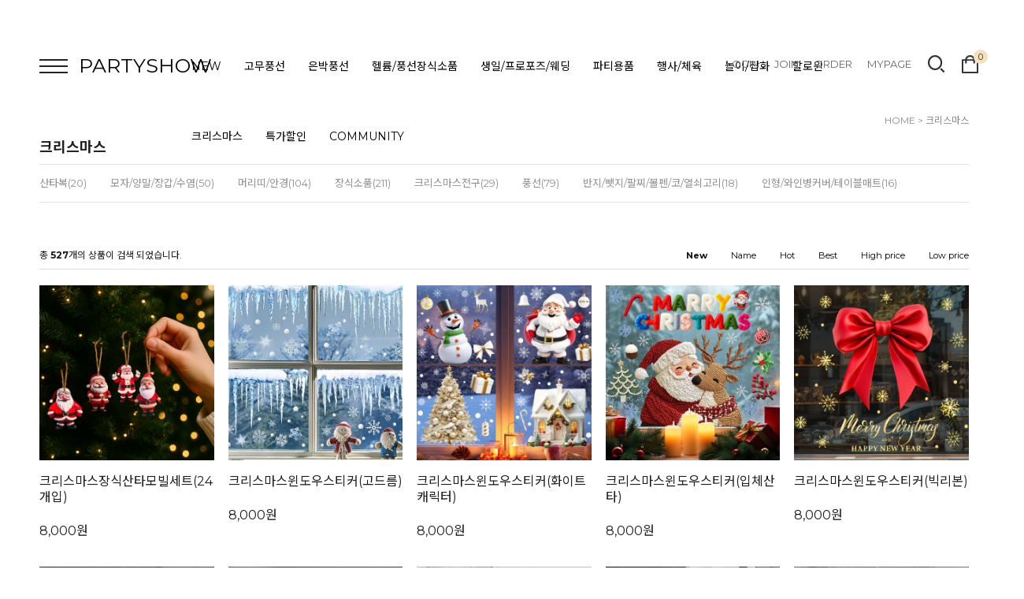

--- FILE ---
content_type: text/html
request_url: http://www.partyshow.co.kr/shop/shopbrand.html?xcode=013&type=X
body_size: 16101
content:
<!DOCTYPE HTML PUBLIC "-//W3C//DTD HTML 4.01//EN" "http://www.w3.org/TR/html4/strict.dtd">
<html>
<head>
<meta http-equiv="CONTENT-TYPE" content="text/html;charset=EUC-KR">
<link rel="shortcut icon" href="/shopimages/show8828/favicon.ico" type="image/x-icon">
<link rel="apple-touch-icon-precomposed" href="/shopimages/show8828/mobile_web_icon.png" />
<meta name="referrer" content="no-referrer-when-downgrade" />
<meta property="og:type" content="website" />
<meta property="og:url" content="http://www.partyshow.co.kr/shop/shopbrand.html?xcode=013&type=X" />

<title>크리스마스</title>

<link type="text/css" rel="stylesheet" href="/shopimages/show8828/template/work/22558/common.css?r=1676008963" /></head>

<script type="text/javascript" src="//wcs.naver.net/wcslog.js"></script>
<script type="text/javascript">
if (window.wcs) {
    if(!wcs_add) var wcs_add = {};
    wcs_add["wa"] = "s_29f5a4743fc0";
    wcs.inflow('partyshow.co.kr');
    wcs_do();
}
</script>

<body>
<script type="text/javascript" src="/js/jquery-1.7.2.min.js"></script>
<script type="text/javascript" src="/js/lazyload.min.js"></script>
<script type="text/javascript">
function getCookiefss(name) {
    lims = document.cookie;
    var index = lims.indexOf(name + "=");
    if (index == -1) {
        return null;
    }
    index = lims.indexOf("=", index) + 1; // first character
    var endstr = lims.indexOf(';', index);
    if (endstr == -1) {
        endstr = lims.length; // last character
    }
    return unescape(lims.substring(index, endstr));
}
</script><script type="text/javascript">
var MOBILE_USE = '';
</script><script type="text/javascript" src="/js/flash.js"></script>
<script type="text/javascript" src="/js/neodesign/rightbanner.js"></script>
<script type="text/javascript" src="/js/bookmark.js"></script>
<style type="text/css">

.MS_search_word { }

</style>

<script type="text/javascript">

    var is_unify_opt = '' ? true : false; 
    var pre_baskethidden = 'Y';

</script>

<link type="text/css" rel="stylesheet" href="/shopimages/show8828/template/work/22558/shopbrand.css?t=202405281709" />
<div id='blk_scroll_wings'><script type='text/javascript' src='/html/shopRbanner.html?param1=1' ></script></div>
<div id='cherrypicker_scroll'></div>
    <div id="wrap">
        
<link type="text/css" rel="stylesheet" href="/shopimages/show8828/template/work/22558/header.1.css?t=202502111648" />
<link rel="stylesheet" href="https://cdn1-aka.makeshop.co.kr/css/xeicon-2.3.3/xeicon.min.css">
<script src="/js/jquery.bxslider.min.js"></script>
<script type="text/javascript" src="/js/jquery.cookie.js"></script>
 <script src="/js/util-min.js"></script>

<!-- 상단 시작 -->

  <div id="hdWrap">
    <!-- 상단 배너 시작 -->
    <div id="headerBanner">
        <div class="hdBannerImg">
        <p class="bnImg"><a href="https://www.partyshow.co.kr/shop/idinfo.html"><img src="/design/show8828/13199/tem173/topbanner_2024_nn.jpg"/></a></p>

        </div>
        <div class="bnClose">
            <a href="#none" class="btnBnClose"><i class="xi-close-thin"></i></a>
        </div>
    </div>
    <!--// 상단 배너 끝 -->


  
  
  
  
  <div class="hdArea">
        <div class="minSizeWrap clear">
            <div class="hdCate">
                <div class="menuAllBtn"><img src="/design/show8828/13199/tem173/cate_all.png"/></div> 
                
                <!-- 로고 -->
             <div class="hdLeft"><a href="/index.html" class="hd_logo">PARTYSHOW</a></div>  
                <!-- //로고 -->
                
                <!-- 카테고리 -->
                <div class="cateWrap">
                                    <span class="tmenu">
                        <a href="/shop/shopbrand.html?type=X&xcode=001">NEW</a>
                                                <ul class="depth2">
                             
                                <li><a href="/shop/shopbrand.html?type=M&xcode=001&mcode=001">new</a></li>
                             
                                <li><a href="/shop/shopbrand.html?type=M&xcode=001&mcode=009">개인결제창</a></li>
                                                    </ul>
                                            </span>
                                    <span class="tmenu">
                        <a href="/shop/shopbrand.html?type=X&xcode=012">고무풍선</a>
                                                <ul class="depth2">
                             
                                <li><a href="/shop/shopbrand.html?type=M&xcode=012&mcode=016">네오텍스라운드</a></li>
                             
                                <li><a href="/shop/shopbrand.html?type=M&xcode=012&mcode=017">수입풍선라운드</a></li>
                             
                                <li><a href="/shop/shopbrand.html?type=M&xcode=012&mcode=001">네오타이룬(꼬리풍선)</a></li>
                             
                                <li><a href="/shop/shopbrand.html?type=M&xcode=012&mcode=018">수입링코(꼬리풍선)</a></li>
                             
                                <li><a href="/shop/shopbrand.html?type=M&xcode=012&mcode=003">하트모양풍선</a></li>
                             
                                <li><a href="/shop/shopbrand.html?type=M&xcode=012&mcode=004">프린트인쇄풍선</a></li>
                             
                                <li><a href="/shop/shopbrand.html?type=M&xcode=012&mcode=005">요술풍선</a></li>
                             
                                <li><a href="/shop/shopbrand.html?type=M&xcode=012&mcode=008">대형풍선</a></li>
                             
                                <li><a href="/shop/shopbrand.html?type=M&xcode=012&mcode=015">소포장풍선</a></li>
                             
                                <li><a href="/shop/shopbrand.html?type=M&xcode=012&mcode=012">컨페티풍선</a></li>
                             
                                <li><a href="/shop/shopbrand.html?type=M&xcode=012&mcode=002">토끼/기타모양풍선</a></li>
                             
                                <li><a href="/shop/shopbrand.html?type=M&xcode=012&mcode=009">인쇄풍선제작</a></li>
                             
                                <li><a href="/shop/shopbrand.html?type=M&xcode=012&mcode=010">PVC투명버블</a></li>
                                                    </ul>
                                            </span>
                                    <span class="tmenu">
                        <a href="/shop/shopbrand.html?type=X&xcode=003">은박풍선</a>
                                                <ul class="depth2">
                             
                                <li><a href="/shop/shopbrand.html?type=M&xcode=003&mcode=001">45cm은박풍선</a></li>
                             
                                <li><a href="/shop/shopbrand.html?type=M&xcode=003&mcode=009">미니쉐잎/주니어쉐잎</a></li>
                             
                                <li><a href="/shop/shopbrand.html?type=M&xcode=003&mcode=002">라지쉐잎/슈퍼쉐잎캐릭터</a></li>
                             
                                <li><a href="/shop/shopbrand.html?type=M&xcode=003&mcode=014">울트라쉐잎</a></li>
                             
                                <li><a href="/shop/shopbrand.html?type=M&xcode=003&mcode=003">메세지은박풍선</a></li>
                             
                                <li><a href="/shop/shopbrand.html?type=M&xcode=003&mcode=004">숫자</a></li>
                             
                                <li><a href="/shop/shopbrand.html?type=M&xcode=003&mcode=011">알파벳</a></li>
                             
                                <li><a href="/shop/shopbrand.html?type=M&xcode=003&mcode=020">에어벌룬</a></li>
                             
                                <li><a href="/shop/shopbrand.html?type=M&xcode=003&mcode=005">에어워커</a></li>
                             
                                <li><a href="/shop/shopbrand.html?type=M&xcode=003&mcode=006">별/하트/라운드</a></li>
                             
                                <li><a href="/shop/shopbrand.html?type=M&xcode=003&mcode=012">오브</a></li>
                             
                                <li><a href="/shop/shopbrand.html?type=M&xcode=003&mcode=013">반지/샴페인</a></li>
                             
                                <li><a href="/shop/shopbrand.html?type=M&xcode=003&mcode=007">러브</a></li>
                             
                                <li><a href="/shop/shopbrand.html?type=M&xcode=003&mcode=008">플라워/달/리본</a></li>
                             
                                <li><a href="/shop/shopbrand.html?type=M&xcode=003&mcode=010">산책/삑삑이</a></li>
                             
                                <li><a href="/shop/shopbrand.html?type=M&xcode=003&mcode=016">바람개비/스틱</a></li>
                             
                                <li><a href="/shop/shopbrand.html?type=M&xcode=003&mcode=017">체인 모형</a></li>
                             
                                <li><a href="/shop/shopbrand.html?type=M&xcode=003&mcode=018">동물/공룡/기타</a></li>
                             
                                <li><a href="/shop/shopbrand.html?type=M&xcode=003&mcode=019">우주</a></li>
                                                    </ul>
                                            </span>
                                    <span class="tmenu">
                        <a href="/shop/shopbrand.html?type=X&xcode=002">헬륨/풍선장식소품</a>
                                                <ul class="depth2">
                             
                                <li><a href="/shop/shopbrand.html?type=M&xcode=002&mcode=004">헬륨가스/무게추</a></li>
                             
                                <li><a href="/shop/shopbrand.html?type=M&xcode=002&mcode=002">풍선꽂이컵스틱세트</a></li>
                             
                                <li><a href="/shop/shopbrand.html?type=M&xcode=002&mcode=003">커튼장식세트</a></li>
                             
                                <li><a href="/shop/shopbrand.html?type=M&xcode=002&mcode=005">풍선장식소품</a></li>
                             
                                <li><a href="/shop/shopbrand.html?type=M&xcode=002&mcode=008">홈파티장식세트</a></li>
                             
                                <li><a href="/shop/shopbrand.html?type=M&xcode=002&mcode=001">컬링리본</a></li>
                             
                                <li><a href="/shop/shopbrand.html?type=M&xcode=002&mcode=006">손펌프/인플레이터</a></li>
                                                    </ul>
                                            </span>
                                    <span class="tmenu">
                        <a href="/shop/shopbrand.html?type=X&xcode=023">생일/프로포즈/웨딩</a>
                                                <ul class="depth2">
                             
                                <li><a href="/shop/shopbrand.html?type=M&xcode=023&mcode=001">파티초/티라이트초</a></li>
                             
                                <li><a href="/shop/shopbrand.html?type=M&xcode=023&mcode=002">고깔모자/나팔</a></li>
                             
                                <li><a href="/shop/shopbrand.html?type=M&xcode=023&mcode=003">현수막/파티장식소품</a></li>
                             
                                <li><a href="/shop/shopbrand.html?type=M&xcode=023&mcode=004">컵/접시/포크/스푼/나이프</a></li>
                             
                                <li><a href="/shop/shopbrand.html?type=M&xcode=023&mcode=005">냅킨/도일리</a></li>
                             
                                <li><a href="/shop/shopbrand.html?type=M&xcode=023&mcode=008">꽃볼</a></li>
                             
                                <li><a href="/shop/shopbrand.html?type=M&xcode=023&mcode=009">허니컴볼</a></li>
                             
                                <li><a href="/shop/shopbrand.html?type=M&xcode=023&mcode=010">페이퍼휠</a></li>
                             
                                <li><a href="/shop/shopbrand.html?type=M&xcode=023&mcode=011">페이퍼벌룬</a></li>
                             
                                <li><a href="/shop/shopbrand.html?type=M&xcode=023&mcode=016">파티장식팬세트</a></li>
                             
                                <li><a href="/shop/shopbrand.html?type=M&xcode=023&mcode=012">가랜드/배너</a></li>
                             
                                <li><a href="/shop/shopbrand.html?type=M&xcode=023&mcode=013">이벤트꽃잎/장미비누</a></li>
                             
                                <li><a href="/shop/shopbrand.html?type=M&xcode=023&mcode=015">캔들컵/점화기</a></li>
                             
                                <li><a href="/shop/shopbrand.html?type=M&xcode=023&mcode=017">웨딩용품</a></li>
                             
                                <li><a href="/shop/shopbrand.html?type=M&xcode=023&mcode=018">컨페티꽃가루</a></li>
                             
                                <li><a href="/shop/shopbrand.html?type=M&xcode=023&mcode=019">파티/웨딩폭죽</a></li>
                             
                                <li><a href="/shop/shopbrand.html?type=M&xcode=023&mcode=014">테이블커버</a></li>
                             
                                <li><a href="/shop/shopbrand.html?type=M&xcode=023&mcode=020">파티태슬수술가랜드</a></li>
                                                    </ul>
                                            </span>
                                    <span class="tmenu">
                        <a href="/shop/shopbrand.html?type=X&xcode=010">파티용품</a>
                                                <ul class="depth2">
                             
                                <li><a href="/shop/shopbrand.html?type=M&xcode=010&mcode=001">가면</a></li>
                             
                                <li><a href="/shop/shopbrand.html?type=M&xcode=010&mcode=002">파티의상/의상소품</a></li>
                             
                                <li><a href="/shop/shopbrand.html?type=M&xcode=010&mcode=003">가발/모자/지팡이</a></li>
                             
                                <li><a href="/shop/shopbrand.html?type=M&xcode=010&mcode=004">머리띠/왕관/넥타이</a></li>
                             
                                <li><a href="/shop/shopbrand.html?type=M&xcode=010&mcode=005">날개/봉/부채/숄(목도리)</a></li>
                             
                                <li><a href="/shop/shopbrand.html?type=M&xcode=010&mcode=006">안경/코/수염/이빨/장갑</a></li>
                             
                                <li><a href="/shop/shopbrand.html?type=M&xcode=010&mcode=007">무기소품/엽기소품/코믹소품</a></li>
                             
                                <li><a href="/shop/shopbrand.html?type=M&xcode=010&mcode=008">LED제품/야광제품</a></li>
                             
                                <li><a href="/shop/shopbrand.html?type=M&xcode=010&mcode=009">장식소품</a></li>
                                                    </ul>
                                            </span>
                                    <span class="tmenu">
                        <a href="/shop/shopbrand.html?type=X&xcode=020">행사/체육</a>
                                                <ul class="depth2">
                             
                                <li><a href="/shop/shopbrand.html?type=M&xcode=020&mcode=001">만국기/공단배너</a></li>
                             
                                <li><a href="/shop/shopbrand.html?type=M&xcode=020&mcode=002">컷팅식</a></li>
                             
                                <li><a href="/shop/shopbrand.html?type=M&xcode=020&mcode=003">오픈장식/풍선아치</a></li>
                             
                                <li><a href="/shop/shopbrand.html?type=M&xcode=020&mcode=004">풍등/청사초롱</a></li>
                             
                                <li><a href="/shop/shopbrand.html?type=M&xcode=020&mcode=006">정원용바람개비</a></li>
                             
                                <li><a href="/shop/shopbrand.html?type=M&xcode=020&mcode=008">실외폭죽</a></li>
                             
                                <li><a href="/shop/shopbrand.html?type=M&xcode=020&mcode=010">막대풍선</a></li>
                             
                                <li><a href="/shop/shopbrand.html?type=M&xcode=020&mcode=011">종이모자</a></li>
                             
                                <li><a href="/shop/shopbrand.html?type=M&xcode=020&mcode=012">응원수술/장갑</a></li>
                             
                                <li><a href="/shop/shopbrand.html?type=M&xcode=020&mcode=014">나팔/짝짝이</a></li>
                             
                                <li><a href="/shop/shopbrand.html?type=M&xcode=020&mcode=015">응원소품</a></li>
                             
                                <li><a href="/shop/shopbrand.html?type=M&xcode=020&mcode=016">공굴리기</a></li>
                             
                                <li><a href="/shop/shopbrand.html?type=M&xcode=020&mcode=017">페이스페인팅</a></li>
                             
                                <li><a href="/shop/shopbrand.html?type=M&xcode=020&mcode=019">체육대회게임용품</a></li>
                             
                                <li><a href="/shop/shopbrand.html?type=M&xcode=020&mcode=020">월드컵응원용품</a></li>
                             
                                <li><a href="/shop/shopbrand.html?type=M&xcode=020&mcode=021">태극기</a></li>
                             
                                <li><a href="/shop/shopbrand.html?type=M&xcode=020&mcode=023">접시콘/칼라콘</a></li>
                                                    </ul>
                                            </span>
                                    <span class="tmenu">
                        <a href="/shop/shopbrand.html?type=X&xcode=022">놀이/잡화</a>
                                                <ul class="depth2">
                             
                                <li><a href="/shop/shopbrand.html?type=M&xcode=022&mcode=012">민속놀이</a></li>
                             
                                <li><a href="/shop/shopbrand.html?type=M&xcode=022&mcode=005">룰렛게임</a></li>
                             
                                <li><a href="/shop/shopbrand.html?type=M&xcode=022&mcode=006">놀이용품</a></li>
                             
                                <li><a href="/shop/shopbrand.html?type=M&xcode=022&mcode=008">물풍선</a></li>
                             
                                <li><a href="/shop/shopbrand.html?type=M&xcode=022&mcode=002">주사위</a></li>
                             
                                <li><a href="/shop/shopbrand.html?type=M&xcode=022&mcode=003">뿅망치</a></li>
                             
                                <li><a href="/shop/shopbrand.html?type=M&xcode=022&mcode=010">지시손</a></li>
                             
                                <li><a href="/shop/shopbrand.html?type=M&xcode=022&mcode=015">잡화</a></li>
                             
                                <li><a href="/shop/shopbrand.html?type=M&xcode=022&mcode=017">차량용품</a></li>
                             
                                <li><a href="/shop/shopbrand.html?type=M&xcode=022&mcode=016">조화</a></li>
                                                    </ul>
                                            </span>
                                    <span class="tmenu">
                        <a href="/shop/shopbrand.html?type=X&xcode=014">할로윈</a>
                                                <ul class="depth2">
                             
                                <li><a href="/shop/shopbrand.html?type=M&xcode=014&mcode=001">호박바구니/호박주머니/포장지</a></li>
                             
                                <li><a href="/shop/shopbrand.html?type=M&xcode=014&mcode=009">가랜드</a></li>
                             
                                <li><a href="/shop/shopbrand.html?type=M&xcode=014&mcode=002">도구소품</a></li>
                             
                                <li><a href="/shop/shopbrand.html?type=M&xcode=014&mcode=003">장식소품</a></li>
                             
                                <li><a href="/shop/shopbrand.html?type=M&xcode=014&mcode=006">모자</a></li>
                             
                                <li><a href="/shop/shopbrand.html?type=M&xcode=014&mcode=008">머리띠</a></li>
                             
                                <li><a href="/shop/shopbrand.html?type=M&xcode=014&mcode=011">풍선</a></li>
                             
                                <li><a href="/shop/shopbrand.html?type=M&xcode=014&mcode=012">악세사리</a></li>
                             
                                <li><a href="/shop/shopbrand.html?type=M&xcode=014&mcode=013">망토</a></li>
                             
                                <li><a href="/shop/shopbrand.html?type=M&xcode=014&mcode=014">종이등/LED등</a></li>
                             
                                <li><a href="/shop/shopbrand.html?type=M&xcode=014&mcode=015">장식인형/대형장식품</a></li>
                                                    </ul>
                                            </span>
                                    <span class="tmenu">
                        <a href="/shop/shopbrand.html?type=X&xcode=013">크리스마스</a>
                                                <ul class="depth2">
                             
                                <li><a href="/shop/shopbrand.html?type=M&xcode=013&mcode=001">산타복</a></li>
                             
                                <li><a href="/shop/shopbrand.html?type=M&xcode=013&mcode=002">모자/양말/장갑/수염</a></li>
                             
                                <li><a href="/shop/shopbrand.html?type=M&xcode=013&mcode=004">머리띠/안경</a></li>
                             
                                <li><a href="/shop/shopbrand.html?type=M&xcode=013&mcode=003">장식소품</a></li>
                             
                                <li><a href="/shop/shopbrand.html?type=M&xcode=013&mcode=006">크리스마스전구</a></li>
                             
                                <li><a href="/shop/shopbrand.html?type=M&xcode=013&mcode=007">풍선</a></li>
                             
                                <li><a href="/shop/shopbrand.html?type=M&xcode=013&mcode=008">반지/뺏지/팔찌/볼펜/코/열쇠고리</a></li>
                             
                                <li><a href="/shop/shopbrand.html?type=M&xcode=013&mcode=005">인형/와인병커버/테이블매트</a></li>
                                                    </ul>
                                            </span>
                                    <span class="tmenu">
                        <a href="/shop/shopbrand.html?type=X&xcode=004">특가할인</a>
                                                <ul class="depth2">
                             
                                <li><a href="/shop/shopbrand.html?type=M&xcode=004&mcode=001">할인상품</a></li>
                                                    </ul>
                                            </span>
                  
                    <span class="tmenu">
                        <a href="#none">COMMUNITY</a>
                        <ul class="depth2">
                                                        <li><a href="/board/board.html?code=show8828_board7">입금자를 찾습니다</a></li>
                                                        <li><a href="/board/board.html?code=show8828_board6">사용후기</a></li>
                                                        <li><a href="/board/board.html?code=show8828_board4">교환/반품요청</a></li>
                                                        <li><a href="/board/board.html?code=show8828_board3">NOTICE</a></li>
                                                        <li><a href="/board/board.html?code=show8828">Q&A</a></li>
                                                    </ul>
                    </span>
                </div>
                <ul class="topRight">
                                        <li class="list"><a class="link" href="https://www.partyshow.co.kr/shop/member.html?type=login">LOGIN</a></li>
                    <li class="list"><a class="link" href="https://www.partyshow.co.kr/shop/idinfo.html">JOIN</a></li>
                                        <li class="list"><a class="link" href="https://www.partyshow.co.kr/shop/confirm_login.html?type=myorder">ORDER</a></li>
                    <li class="list"><a class="link" href="https://www.partyshow.co.kr/shop/member.html?type=mynewmain">MYPAGE</a></li>
                    <li><a href="#none" class="searchBtn"><i class="xi-search"></i></a></li>
                    <li class="cartArea"><a href="/shop/basket.html"><img src="/design/show8828/13199/tem173/ico_cart.jpg"/><span class="bsCount"><span id="user_basket_quantity" class="user_basket_quantity"></span></span></a></li>
                    <div class="searchArea">
                        <div class="search">
                            <form action="/shop/shopbrand.html" method="post" name="search">                            <fieldset class="searchWrap">
                                <legend>검색 폼</legend>
                                <input name="search" onkeydown="CheckKey_search();" value=""  class="MS_search_word" />                                <a href="javascript:search_submit();" class="searhBtn"><i class="xi-search"></i></a>                        
                            </fieldset>
                            </form>                            <a href="#none" class="searchClose"><i class="xi-close"></i></a>
                        </div>
                    </div>
                </ul>
                <!-- //카테고리 -->
            </div>
        </div>
    </div>
</div><!-- #hdWrap -->


<!-- 전체 메뉴 레이어 -->
<div class="allMenu">
    <div class="allMenuWrap">
        <a href="#none" class="closeBtn"><i class="xi-close-thin"></i></a>
        <div class="allMenuList">
                    <dl>
                <dt><a href="/shop/shopbrand.html?type=X&xcode=001">NEW</a></dt>
                                                <dd><a href="/shop/shopbrand.html?type=M&xcode=001&mcode=001">new</a></dd>
                                <dd><a href="/shop/shopbrand.html?type=M&xcode=001&mcode=009">개인결제창</a></dd>
                                            </dl>
                                <dl>
                <dt><a href="/shop/shopbrand.html?type=X&xcode=012">고무풍선</a></dt>
                                                <dd><a href="/shop/shopbrand.html?type=M&xcode=012&mcode=016">네오텍스라운드</a></dd>
                                <dd><a href="/shop/shopbrand.html?type=M&xcode=012&mcode=017">수입풍선라운드</a></dd>
                                <dd><a href="/shop/shopbrand.html?type=M&xcode=012&mcode=001">네오타이룬(꼬리풍선)</a></dd>
                                <dd><a href="/shop/shopbrand.html?type=M&xcode=012&mcode=018">수입링코(꼬리풍선)</a></dd>
                                <dd><a href="/shop/shopbrand.html?type=M&xcode=012&mcode=003">하트모양풍선</a></dd>
                                <dd><a href="/shop/shopbrand.html?type=M&xcode=012&mcode=004">프린트인쇄풍선</a></dd>
                                <dd><a href="/shop/shopbrand.html?type=M&xcode=012&mcode=005">요술풍선</a></dd>
                                <dd><a href="/shop/shopbrand.html?type=M&xcode=012&mcode=008">대형풍선</a></dd>
                                <dd><a href="/shop/shopbrand.html?type=M&xcode=012&mcode=015">소포장풍선</a></dd>
                                <dd><a href="/shop/shopbrand.html?type=M&xcode=012&mcode=012">컨페티풍선</a></dd>
                                <dd><a href="/shop/shopbrand.html?type=M&xcode=012&mcode=002">토끼/기타모양풍선</a></dd>
                                <dd><a href="/shop/shopbrand.html?type=M&xcode=012&mcode=009">인쇄풍선제작</a></dd>
                                <dd><a href="/shop/shopbrand.html?type=M&xcode=012&mcode=010">PVC투명버블</a></dd>
                                            </dl>
                                <dl>
                <dt><a href="/shop/shopbrand.html?type=X&xcode=003">은박풍선</a></dt>
                                                <dd><a href="/shop/shopbrand.html?type=M&xcode=003&mcode=001">45cm은박풍선</a></dd>
                                <dd><a href="/shop/shopbrand.html?type=M&xcode=003&mcode=009">미니쉐잎/주니어쉐잎</a></dd>
                                <dd><a href="/shop/shopbrand.html?type=M&xcode=003&mcode=002">라지쉐잎/슈퍼쉐잎캐릭터</a></dd>
                                <dd><a href="/shop/shopbrand.html?type=M&xcode=003&mcode=014">울트라쉐잎</a></dd>
                                <dd><a href="/shop/shopbrand.html?type=M&xcode=003&mcode=003">메세지은박풍선</a></dd>
                                <dd><a href="/shop/shopbrand.html?type=M&xcode=003&mcode=004">숫자</a></dd>
                                <dd><a href="/shop/shopbrand.html?type=M&xcode=003&mcode=011">알파벳</a></dd>
                                <dd><a href="/shop/shopbrand.html?type=M&xcode=003&mcode=020">에어벌룬</a></dd>
                                <dd><a href="/shop/shopbrand.html?type=M&xcode=003&mcode=005">에어워커</a></dd>
                                <dd><a href="/shop/shopbrand.html?type=M&xcode=003&mcode=006">별/하트/라운드</a></dd>
                                <dd><a href="/shop/shopbrand.html?type=M&xcode=003&mcode=012">오브</a></dd>
                                <dd><a href="/shop/shopbrand.html?type=M&xcode=003&mcode=013">반지/샴페인</a></dd>
                                <dd><a href="/shop/shopbrand.html?type=M&xcode=003&mcode=007">러브</a></dd>
                                <dd><a href="/shop/shopbrand.html?type=M&xcode=003&mcode=008">플라워/달/리본</a></dd>
                                <dd><a href="/shop/shopbrand.html?type=M&xcode=003&mcode=010">산책/삑삑이</a></dd>
                                <dd><a href="/shop/shopbrand.html?type=M&xcode=003&mcode=016">바람개비/스틱</a></dd>
                                <dd><a href="/shop/shopbrand.html?type=M&xcode=003&mcode=017">체인 모형</a></dd>
                                <dd><a href="/shop/shopbrand.html?type=M&xcode=003&mcode=018">동물/공룡/기타</a></dd>
                                <dd><a href="/shop/shopbrand.html?type=M&xcode=003&mcode=019">우주</a></dd>
                                            </dl>
                                <dl>
                <dt><a href="/shop/shopbrand.html?type=X&xcode=002">헬륨/풍선장식소품</a></dt>
                                                <dd><a href="/shop/shopbrand.html?type=M&xcode=002&mcode=004">헬륨가스/무게추</a></dd>
                                <dd><a href="/shop/shopbrand.html?type=M&xcode=002&mcode=002">풍선꽂이컵스틱세트</a></dd>
                                <dd><a href="/shop/shopbrand.html?type=M&xcode=002&mcode=003">커튼장식세트</a></dd>
                                <dd><a href="/shop/shopbrand.html?type=M&xcode=002&mcode=005">풍선장식소품</a></dd>
                                <dd><a href="/shop/shopbrand.html?type=M&xcode=002&mcode=008">홈파티장식세트</a></dd>
                                <dd><a href="/shop/shopbrand.html?type=M&xcode=002&mcode=001">컬링리본</a></dd>
                                <dd><a href="/shop/shopbrand.html?type=M&xcode=002&mcode=006">손펌프/인플레이터</a></dd>
                                            </dl>
                                <dl>
                <dt><a href="/shop/shopbrand.html?type=X&xcode=023">생일/프로포즈/웨딩</a></dt>
                                                <dd><a href="/shop/shopbrand.html?type=M&xcode=023&mcode=001">파티초/티라이트초</a></dd>
                                <dd><a href="/shop/shopbrand.html?type=M&xcode=023&mcode=002">고깔모자/나팔</a></dd>
                                <dd><a href="/shop/shopbrand.html?type=M&xcode=023&mcode=003">현수막/파티장식소품</a></dd>
                                <dd><a href="/shop/shopbrand.html?type=M&xcode=023&mcode=004">컵/접시/포크/스푼/나이프</a></dd>
                                <dd><a href="/shop/shopbrand.html?type=M&xcode=023&mcode=005">냅킨/도일리</a></dd>
                                <dd><a href="/shop/shopbrand.html?type=M&xcode=023&mcode=008">꽃볼</a></dd>
                                <dd><a href="/shop/shopbrand.html?type=M&xcode=023&mcode=009">허니컴볼</a></dd>
                                <dd><a href="/shop/shopbrand.html?type=M&xcode=023&mcode=010">페이퍼휠</a></dd>
                                <dd><a href="/shop/shopbrand.html?type=M&xcode=023&mcode=011">페이퍼벌룬</a></dd>
                                <dd><a href="/shop/shopbrand.html?type=M&xcode=023&mcode=016">파티장식팬세트</a></dd>
                                <dd><a href="/shop/shopbrand.html?type=M&xcode=023&mcode=012">가랜드/배너</a></dd>
                                <dd><a href="/shop/shopbrand.html?type=M&xcode=023&mcode=013">이벤트꽃잎/장미비누</a></dd>
                                <dd><a href="/shop/shopbrand.html?type=M&xcode=023&mcode=015">캔들컵/점화기</a></dd>
                                <dd><a href="/shop/shopbrand.html?type=M&xcode=023&mcode=017">웨딩용품</a></dd>
                                <dd><a href="/shop/shopbrand.html?type=M&xcode=023&mcode=018">컨페티꽃가루</a></dd>
                                <dd><a href="/shop/shopbrand.html?type=M&xcode=023&mcode=019">파티/웨딩폭죽</a></dd>
                                <dd><a href="/shop/shopbrand.html?type=M&xcode=023&mcode=014">테이블커버</a></dd>
                                <dd><a href="/shop/shopbrand.html?type=M&xcode=023&mcode=020">파티태슬수술가랜드</a></dd>
                                            </dl>
                                <dl>
                <dt><a href="/shop/shopbrand.html?type=X&xcode=010">파티용품</a></dt>
                                                <dd><a href="/shop/shopbrand.html?type=M&xcode=010&mcode=001">가면</a></dd>
                                <dd><a href="/shop/shopbrand.html?type=M&xcode=010&mcode=002">파티의상/의상소품</a></dd>
                                <dd><a href="/shop/shopbrand.html?type=M&xcode=010&mcode=003">가발/모자/지팡이</a></dd>
                                <dd><a href="/shop/shopbrand.html?type=M&xcode=010&mcode=004">머리띠/왕관/넥타이</a></dd>
                                <dd><a href="/shop/shopbrand.html?type=M&xcode=010&mcode=005">날개/봉/부채/숄(목도리)</a></dd>
                                <dd><a href="/shop/shopbrand.html?type=M&xcode=010&mcode=006">안경/코/수염/이빨/장갑</a></dd>
                                <dd><a href="/shop/shopbrand.html?type=M&xcode=010&mcode=007">무기소품/엽기소품/코믹소품</a></dd>
                                <dd><a href="/shop/shopbrand.html?type=M&xcode=010&mcode=008">LED제품/야광제품</a></dd>
                                <dd><a href="/shop/shopbrand.html?type=M&xcode=010&mcode=009">장식소품</a></dd>
                                            </dl>
                    </div>
        <div class="allMenuList">
                                <dl>
                <dt><a href="#">COMMUNITY</a></dt>
                                <dd><a href="/board/board.html?code=show8828_board7">입금자를 찾습니다</a></dd>
                                <dd><a href="/board/board.html?code=show8828_board6">사용후기</a></dd>
                                <dd><a href="/board/board.html?code=show8828_board4">교환/반품요청</a></dd>
                                <dd><a href="/board/board.html?code=show8828_board3">NOTICE</a></dd>
                                <dd><a href="/board/board.html?code=show8828">Q&A</a></dd>
                		        <dd><a href="/shop/reviewmore.html">REVIEW</a></dd>
            </dl>
            <dl>
                <dt><a href="https://www.partyshow.co.kr/shop/member.html?type=mynewmain">MYPAGE</a></dt>
                <dd><a href="https://www.partyshow.co.kr/shop/idinfo.html">내정보</a></dd>
                <dd><a href="https://www.partyshow.co.kr/shop/confirm_login.html?type=myorder">주문/배송</a></dd>
                <dd><a href="/shop/mypage.html?mypage_type=mycoupon">쿠폰내역</a></dd>
                <dd><a href="">적립금내역</a></dd>
                <dd><a href="/shop/mypage.html?mypage_type=mywishlist">관심상품</a></dd>
                <dd><a href="/shop/todaygoods.html">최근본상품</a></dd>
            </dl>
        </div>
        <div class="csInfo">
            <p>
                <strong>1544-5811</strong> <span>|</span> MON - FRI AM 10:00 ~ PM 06:00 <span>|</span> SAT, SUN, HOLIDAY OFF
            </p>
        </div>
    </div>
</div>
<!-- // 전체메뉴 레이어 -->


<script type="text/javascript" src="/shopimages/show8828/template/work/22558/header.1.js?t=202502111648"></script>
        <div id="contentWrapper">
            <div id="contentWrap">
                                 <div id="content">
                    <div id="productClass">
                        <div class="prd-class-hd">
                            <dl class="loc-navi">
                                <dt class="blind">현재 위치</dt>
                                <dd>
                                    <a href="/">HOME</a>
                                     &gt; <a href="/shop/shopbrand.html?xcode=013&type=X">크리스마스</a>                                                                                                        </dd>
                            </dl>
                        </div><!-- .prd-class-hd -->
                        <div class="page-body">
                            <div class="cate-wrap">
                                <div class="bcate">크리스마스</div>
                                                                <div class="class-list">	
                                    <ul>
                                                                            <li><a href="/shop/shopbrand.html?xcode=013&type=M&mcode=001">산타복(20)</a></li>
                                                                            <li><a href="/shop/shopbrand.html?xcode=013&type=M&mcode=002">모자/양말/장갑/수염(50)</a></li>
                                                                            <li><a href="/shop/shopbrand.html?xcode=013&type=M&mcode=004">머리띠/안경(104)</a></li>
                                                                            <li><a href="/shop/shopbrand.html?xcode=013&type=M&mcode=003">장식소품(211)</a></li>
                                                                            <li><a href="/shop/shopbrand.html?xcode=013&type=M&mcode=006">크리스마스전구(29)</a></li>
                                                                            <li><a href="/shop/shopbrand.html?xcode=013&type=M&mcode=007">풍선(79)</a></li>
                                                                            <li><a href="/shop/shopbrand.html?xcode=013&type=M&mcode=008">반지/뺏지/팔찌/볼펜/코/열쇠고리(18)</a></li>
                                                                            <li><a href="/shop/shopbrand.html?xcode=013&type=M&mcode=005">인형/와인병커버/테이블매트(16)</a></li>
                                                                        </ul>
                                </div>
                                 
                            </div><!-- .cate-wrap -->
                            
                          
                          
                          
                          
                          
                          
                          
                          

                            
                            <div class="item-wrap">
                                <div class="item-info">
									<div class="item-total">
                                        총 <span>527</span>개의 상품이 검색 되었습니다.
                                    </div>
                                    <dl class="item-order sort">
                                        <dt class="blind">검색결과 정렬</dt>
                                        <dd>
                                            <ul>
                                                <li>                                                <a href="javascript:sendsort('order');"><span class="on">New</span></a>
                                                </li>

                                                <li>                                                <a href="javascript:sendsort('brandname')"><span>Name</span></a>
                                                </li>

                                                <li>                                                <a href="javascript:sendsort('viewcnt')"><span>Hot</span></a>
                                                </li>

                                                <li>                                                <a href="javascript:sendsort('sellcnt')"><span>Best</span></a>
                                                </li>

                                                <li>                                                <a href="javascript:sendsort('price2')"><span>High price</span></a>
                                                </li>

                                                <li class="nobg">                                                <a href="javascript:sendsort('price')"><span>Low price</span></a>
                                                </li>
                                            </ul>
                                        </dd>
                                     </dl><!-- .total-sort -->
                                </div>
                                
                                                                <div class="item-cont">
                                                                    <dl class="item-list ">
                                        <dt class="thumb">
                                            <a href="/shop/shopdetail.html?branduid=2755967&xcode=013&mcode=003&scode=002&type=X&sort=order&cur_code=013&search=&GfDT=aGt3UQ%3D%3D"><img class="MS_prod_img_l" src="/shopimages/show8828/013003000773.jpg?1765159157" /></a>
                                                                                        <p class="prd-preview">
                                                <a href="javascript:viewdetail('013003000773', '', '');"><i class="xi-cart"></i></a>
                                            </p>
                                                                                    </dt>
                                        <dd>
                                        <ul>
                                            	
                                            <li class="prd-name">크리스마스장식산타모빌세트(24개입)</li>
                                            <li class="prd-line"></li>
                                            <li class="prd-subname"></li>
                                            <li class="prd-price">
                                                                                                                                                            <span>8,000원</span>
                                                                                                                                                                                                                                                                </li>
                                            <li class="prd-ico"><span class='MK-product-icons'></span></li>
                                        </ul>
                                        </dd>
                                    </dl>
                                                                                                        <dl class="item-list ">
                                        <dt class="thumb">
                                            <a href="/shop/shopdetail.html?branduid=2755980&xcode=013&mcode=003&scode=003&type=X&sort=order&cur_code=013&search=&GfDT=aWt3UA%3D%3D"><img class="MS_prod_img_l" src="/shopimages/show8828/013003000774.jpg?1765417015" /></a>
                                                                                        <p class="prd-preview">
                                                <a href="javascript:viewdetail('013003000774', '', '');"><i class="xi-cart"></i></a>
                                            </p>
                                                                                    </dt>
                                        <dd>
                                        <ul>
                                            	
                                            <li class="prd-name">크리스마스윈도우스티커(고드름)</li>
                                            <li class="prd-line"></li>
                                            <li class="prd-subname"></li>
                                            <li class="prd-price">
                                                                                                                                                            <span>8,000원</span>
                                                                                                                                                                                                                                                                </li>
                                            <li class="prd-ico"><span class='MK-product-icons'></span></li>
                                        </ul>
                                        </dd>
                                    </dl>
                                                                                                        <dl class="item-list ">
                                        <dt class="thumb">
                                            <a href="/shop/shopdetail.html?branduid=2755982&xcode=013&mcode=003&scode=003&type=X&sort=order&cur_code=013&search=&GfDT=bm16W14%3D"><img class="MS_prod_img_l" src="/shopimages/show8828/013003000775.jpg?1765417146" /></a>
                                                                                        <p class="prd-preview">
                                                <a href="javascript:viewdetail('013003000775', '', '');"><i class="xi-cart"></i></a>
                                            </p>
                                                                                    </dt>
                                        <dd>
                                        <ul>
                                            	
                                            <li class="prd-name">크리스마스윈도우스티커(화이트캐릭터)</li>
                                            <li class="prd-line"></li>
                                            <li class="prd-subname"></li>
                                            <li class="prd-price">
                                                                                                                                                            <span>8,000원</span>
                                                                                                                                                                                                                                                                </li>
                                            <li class="prd-ico"><span class='MK-product-icons'></span></li>
                                        </ul>
                                        </dd>
                                    </dl>
                                                                                                        <dl class="item-list ">
                                        <dt class="thumb">
                                            <a href="/shop/shopdetail.html?branduid=2755984&xcode=013&mcode=003&scode=003&type=X&sort=order&cur_code=013&search=&GfDT=aGV%2B"><img class="MS_prod_img_l" src="/shopimages/show8828/013003000776.jpg?1765418611" /></a>
                                                                                        <p class="prd-preview">
                                                <a href="javascript:viewdetail('013003000776', '', '');"><i class="xi-cart"></i></a>
                                            </p>
                                                                                    </dt>
                                        <dd>
                                        <ul>
                                            	
                                            <li class="prd-name">크리스마스윈도우스티커(입체산타)</li>
                                            <li class="prd-line"></li>
                                            <li class="prd-subname"></li>
                                            <li class="prd-price">
                                                                                                                                                            <span>8,000원</span>
                                                                                                                                                                                                                                                                </li>
                                            <li class="prd-ico"><span class='MK-product-icons'></span></li>
                                        </ul>
                                        </dd>
                                    </dl>
                                                                                                        <dl class="item-list nomg">
                                        <dt class="thumb">
                                            <a href="/shop/shopdetail.html?branduid=2755986&xcode=013&mcode=003&scode=003&type=X&sort=order&cur_code=013&search=&GfDT=bml5W1g%3D"><img class="MS_prod_img_l" src="/shopimages/show8828/013003000777.jpg?1765418958" /></a>
                                                                                        <p class="prd-preview">
                                                <a href="javascript:viewdetail('013003000777', '', '');"><i class="xi-cart"></i></a>
                                            </p>
                                                                                    </dt>
                                        <dd>
                                        <ul>
                                            	
                                            <li class="prd-name">크리스마스윈도우스티커(빅리본)</li>
                                            <li class="prd-line"></li>
                                            <li class="prd-subname"></li>
                                            <li class="prd-price">
                                                                                                                                                            <span>8,000원</span>
                                                                                                                                                                                                                                                                </li>
                                            <li class="prd-ico"><span class='MK-product-icons'></span></li>
                                        </ul>
                                        </dd>
                                    </dl>
                                                                    </div><div class="item-cont">
                                                                                                        <dl class="item-list ">
                                        <dt class="thumb">
                                            <a href="/shop/shopdetail.html?branduid=2755988&xcode=013&mcode=003&scode=003&type=X&sort=order&cur_code=013&search=&GfDT=Zmt3VA%3D%3D"><img class="MS_prod_img_l" src="/shopimages/show8828/013003000778.jpg?1765419102" /></a>
                                                                                        <p class="prd-preview">
                                                <a href="javascript:viewdetail('013003000778', '', '');"><i class="xi-cart"></i></a>
                                            </p>
                                                                                    </dt>
                                        <dd>
                                        <ul>
                                            	
                                            <li class="prd-name">크리스마스윈도우스티커(네온로고)</li>
                                            <li class="prd-line"></li>
                                            <li class="prd-subname"></li>
                                            <li class="prd-price">
                                                                                                                                                            <span>8,000원</span>
                                                                                                                                                                                                                                                                </li>
                                            <li class="prd-ico"><span class='MK-product-icons'></span></li>
                                        </ul>
                                        </dd>
                                    </dl>
                                                                                                        <dl class="item-list ">
                                        <dt class="thumb">
                                            <a href="/shop/shopdetail.html?branduid=2755990&xcode=013&mcode=003&scode=003&type=X&sort=order&cur_code=013&search=&GfDT=bW53Vw%3D%3D"><img class="MS_prod_img_l" src="/shopimages/show8828/013003000779.jpg?1765419191" /></a>
                                                                                        <p class="prd-preview">
                                                <a href="javascript:viewdetail('013003000779', '', '');"><i class="xi-cart"></i></a>
                                            </p>
                                                                                    </dt>
                                        <dd>
                                        <ul>
                                            	
                                            <li class="prd-name">크리스마스윈도우스티커(골드리스)</li>
                                            <li class="prd-line"></li>
                                            <li class="prd-subname"></li>
                                            <li class="prd-price">
                                                                                                                                                            <span>8,000원</span>
                                                                                                                                                                                                                                                                </li>
                                            <li class="prd-ico"><span class='MK-product-icons'></span></li>
                                        </ul>
                                        </dd>
                                    </dl>
                                                                                                        <dl class="item-list ">
                                        <dt class="thumb">
                                            <a href="/shop/shopdetail.html?branduid=2756042&xcode=013&mcode=003&scode=003&type=X&sort=order&cur_code=013&search=&GfDT=Z2d3Vg%3D%3D"><img class="MS_prod_img_l" src="/shopimages/show8828/013003000780.jpg?1765526351" /></a>
                                                                                        <p class="prd-preview">
                                                <a href="javascript:viewdetail('013003000780', '', '');"><i class="xi-cart"></i></a>
                                            </p>
                                                                                    </dt>
                                        <dd>
                                        <ul>
                                            	
                                            <li class="prd-name">크리스마스윈도우스티커(포인트볼)</li>
                                            <li class="prd-line"></li>
                                            <li class="prd-subname"></li>
                                            <li class="prd-price">
                                                                                                                                                            <span>10,000원</span>
                                                                                                                                                                                                                                                                </li>
                                            <li class="prd-ico"><span class='MK-product-icons'></span></li>
                                        </ul>
                                        </dd>
                                    </dl>
                                                                                                        <dl class="item-list ">
                                        <dt class="thumb">
                                            <a href="/shop/shopdetail.html?branduid=2756044&xcode=013&mcode=003&scode=003&type=X&sort=order&cur_code=013&search=&GfDT=bmZ3WQ%3D%3D"><img class="MS_prod_img_l" src="/shopimages/show8828/013003000781.jpg?1765526438" /></a>
                                                                                        <p class="prd-preview">
                                                <a href="javascript:viewdetail('013003000781', '', '');"><i class="xi-cart"></i></a>
                                            </p>
                                                                                    </dt>
                                        <dd>
                                        <ul>
                                            	
                                            <li class="prd-name">크리스마스윈도우스티커(리본트리)</li>
                                            <li class="prd-line"></li>
                                            <li class="prd-subname"></li>
                                            <li class="prd-price">
                                                                                                                                                            <span>10,000원</span>
                                                                                                                                                                                                                                                                </li>
                                            <li class="prd-ico"><span class='MK-product-icons'></span></li>
                                        </ul>
                                        </dd>
                                    </dl>
                                                                                                        <dl class="item-list nomg">
                                        <dt class="thumb">
                                            <a href="/shop/shopdetail.html?branduid=2756046&xcode=013&mcode=003&scode=003&type=X&sort=order&cur_code=013&search=&GfDT=bml3WA%3D%3D"><img class="MS_prod_img_l" src="/shopimages/show8828/013003000782.jpg?1765526559" /></a>
                                                                                        <p class="prd-preview">
                                                <a href="javascript:viewdetail('013003000782', '', '');"><i class="xi-cart"></i></a>
                                            </p>
                                                                                    </dt>
                                        <dd>
                                        <ul>
                                            	
                                            <li class="prd-name">크리스마스윈도우스티커(산타패밀리)</li>
                                            <li class="prd-line"></li>
                                            <li class="prd-subname"></li>
                                            <li class="prd-price">
                                                                                                                                                            <span>10,000원</span>
                                                                                                                                                                                                                                                                </li>
                                            <li class="prd-ico"><span class='MK-product-icons'></span></li>
                                        </ul>
                                        </dd>
                                    </dl>
                                                                    </div><div class="item-cont">
                                                                                                        <dl class="item-list ">
                                        <dt class="thumb">
                                            <a href="/shop/shopdetail.html?branduid=2756048&xcode=013&mcode=003&scode=003&type=X&sort=order&cur_code=013&search=&GfDT=bmt1W11E"><img class="MS_prod_img_l" src="/shopimages/show8828/013003000783.jpg?1765526618" /></a>
                                                                                        <p class="prd-preview">
                                                <a href="javascript:viewdetail('013003000783', '', '');"><i class="xi-cart"></i></a>
                                            </p>
                                                                                    </dt>
                                        <dd>
                                        <ul>
                                            	
                                            <li class="prd-name">크리스마스윈도우스티커(블루화이트)</li>
                                            <li class="prd-line"></li>
                                            <li class="prd-subname"></li>
                                            <li class="prd-price">
                                                                                                                                                            <span>10,000원</span>
                                                                                                                                                                                                                                                                </li>
                                            <li class="prd-ico"><span class='MK-product-icons'></span></li>
                                        </ul>
                                        </dd>
                                    </dl>
                                                                                                        <dl class="item-list ">
                                        <dt class="thumb">
                                            <a href="/shop/shopdetail.html?branduid=2753585&xcode=013&mcode=003&scode=002&type=X&sort=order&cur_code=013&search=&GfDT=bmt5W11F"><img class="MS_prod_img_l" src="/shopimages/show8828/013003000761.jpg?1730857977" /></a>
                                                                                        <p class="prd-preview">
                                                <a href="javascript:viewdetail('013003000761', '', '');"><i class="xi-cart"></i></a>
                                            </p>
                                                                                    </dt>
                                        <dd>
                                        <ul>
                                            	
                                            <li class="prd-name">크리스마스장식모루(레드그린)</li>
                                            <li class="prd-line"></li>
                                            <li class="prd-subname"></li>
                                            <li class="prd-price">
                                                                                                                                                            <span>2,000원</span>
                                                                                                                                                                                                                                                                </li>
                                            <li class="prd-ico"><span class='MK-product-icons'></span></li>
                                        </ul>
                                        </dd>
                                    </dl>
                                                                                                        <dl class="item-list ">
                                        <dt class="thumb">
                                            <a href="/shop/shopdetail.html?branduid=2753582&xcode=013&mcode=007&scode=&type=X&sort=order&cur_code=013&search=&GfDT=bm58W11G"><img class="MS_prod_img_l" src="/shopimages/show8828/013007000147.jpg?1730794832" /></a>
                                                                                        <p class="prd-preview">
                                                <a href="javascript:viewdetail('013007000147', '', '');"><i class="xi-cart"></i></a>
                                            </p>
                                                                                    </dt>
                                        <dd>
                                        <ul>
                                            	
                                            <li class="prd-name">입체루돌프은박풍선(초대형)</li>
                                            <li class="prd-line"></li>
                                            <li class="prd-subname"></li>
                                            <li class="prd-price">
                                                                                                                                                            <span>7,000원</span>
                                                                                                                                                                                                                                                                </li>
                                            <li class="prd-ico"><span class='MK-product-icons'></span></li>
                                        </ul>
                                        </dd>
                                    </dl>
                                                                                                        <dl class="item-list ">
                                        <dt class="thumb">
                                            <a href="/shop/shopdetail.html?branduid=2753575&xcode=013&mcode=007&scode=&type=X&sort=order&cur_code=013&search=&GfDT=Zm53UF8%3D"><img class="MS_prod_img_l" src="/shopimages/show8828/013007000144.jpg?1730771292" /></a>
                                                                                        <p class="prd-preview">
                                                <a href="javascript:viewdetail('013007000144', '', '');"><i class="xi-cart"></i></a>
                                            </p>
                                                                                    </dt>
                                        <dd>
                                        <ul>
                                            	
                                            <li class="prd-name">크리스마스은박풍선(원형리스)</li>
                                            <li class="prd-line"></li>
                                            <li class="prd-subname"></li>
                                            <li class="prd-price">
                                                                                                                                                            <span>3,000원</span>
                                                                                                                                                                                                                                                                </li>
                                            <li class="prd-ico"><span class='MK-product-icons'></span></li>
                                        </ul>
                                        </dd>
                                    </dl>
                                                                                                        <dl class="item-list nomg">
                                        <dt class="thumb">
                                            <a href="/shop/shopdetail.html?branduid=2753440&xcode=013&mcode=007&scode=&type=X&sort=order&cur_code=013&search=&GfDT=bm5%2FW11A"><img class="MS_prod_img_l" src="/shopimages/show8828/013007000139.jpg?1729754319" /></a>
                                                                                        <p class="prd-preview">
                                                <a href="javascript:viewdetail('013007000139', '', '');"><i class="xi-cart"></i></a>
                                            </p>
                                                                                    </dt>
                                        <dd>
                                        <ul>
                                            	
                                            <li class="prd-name">크리스마스풍선패키지(트리)</li>
                                            <li class="prd-line"></li>
                                            <li class="prd-subname"></li>
                                            <li class="prd-price">
                                                                                                                                                            <span>6,000원</span>
                                                                                                                                                                                                                                                                </li>
                                            <li class="prd-ico"><span class='MK-product-icons'></span></li>
                                        </ul>
                                        </dd>
                                    </dl>
                                                                    </div><div class="item-cont">
                                                                                                        <dl class="item-list ">
                                        <dt class="thumb">
                                            <a href="/shop/shopdetail.html?branduid=2755957&xcode=013&mcode=007&scode=&type=X&sort=order&cur_code=013&search=&GfDT=a2Z3UFk%3D"><img class="MS_prod_img_l" src="/shopimages/show8828/013007000148.jpg?1764826691" /></a>
                                                                                        <p class="prd-preview">
                                                <a href="javascript:viewdetail('013007000148', '', '');"><i class="xi-cart"></i></a>
                                            </p>
                                                                                    </dt>
                                        <dd>
                                        <ul>
                                            	
                                            <li class="prd-name">스탠드은박풍선(초대형/산타)</li>
                                            <li class="prd-line"></li>
                                            <li class="prd-subname"></li>
                                            <li class="prd-price">
                                                                                                                                                            <span>7,000원</span>
                                                                                                                                                                                                                                                                </li>
                                            <li class="prd-ico"><span class='MK-product-icons'></span></li>
                                        </ul>
                                        </dd>
                                    </dl>
                                                                                                        <dl class="item-list ">
                                        <dt class="thumb">
                                            <a href="/shop/shopdetail.html?branduid=2755920&xcode=013&mcode=003&scode=005&type=X&sort=order&cur_code=013&search=&GfDT=aWt3UFo%3D"><img class="MS_prod_img_l" src="/shopimages/show8828/013003000770.jpg?1764657199" /></a>
                                                                                        <p class="prd-preview">
                                                <a href="javascript:viewdetail('013003000770', '', '');"><i class="xi-cart"></i></a>
                                            </p>
                                                                                    </dt>
                                        <dd>
                                        <ul>
                                            	
                                            <li class="prd-name">크리스마스포장지(2장)레드눈꽃</li>
                                            <li class="prd-line"></li>
                                            <li class="prd-subname"></li>
                                            <li class="prd-price">
                                                                                                                                                            <span>3,000원</span>
                                                                                                                                                                                                                                                                </li>
                                            <li class="prd-ico"><span class='MK-product-icons'></span></li>
                                        </ul>
                                        </dd>
                                    </dl>
                                                                                                        <dl class="item-list ">
                                        <dt class="thumb">
                                            <a href="/shop/shopdetail.html?branduid=2755922&xcode=013&mcode=003&scode=005&type=X&sort=order&cur_code=013&search=&GfDT=Z2x3UFs%3D"><img class="MS_prod_img_l" src="/shopimages/show8828/013003000771.jpg?1764657244" /></a>
                                                                                        <p class="prd-preview">
                                                <a href="javascript:viewdetail('013003000771', '', '');"><i class="xi-cart"></i></a>
                                            </p>
                                                                                    </dt>
                                        <dd>
                                        <ul>
                                            	
                                            <li class="prd-name">크리스마스포장지(2장)그린루돌프</li>
                                            <li class="prd-line"></li>
                                            <li class="prd-subname"></li>
                                            <li class="prd-price">
                                                                                                                                                            <span>3,000원</span>
                                                                                                                                                                                                                                                                </li>
                                            <li class="prd-ico"><span class='MK-product-icons'></span></li>
                                        </ul>
                                        </dd>
                                    </dl>
                                                                                                        <dl class="item-list ">
                                        <dt class="thumb">
                                            <a href="/shop/shopdetail.html?branduid=2755924&xcode=013&mcode=003&scode=005&type=X&sort=order&cur_code=013&search=&GfDT=bmx0W11M"><img class="MS_prod_img_l" src="/shopimages/show8828/013003000772.jpg?1764657312" /></a>
                                                                                        <p class="prd-preview">
                                                <a href="javascript:viewdetail('013003000772', '', '');"><i class="xi-cart"></i></a>
                                            </p>
                                                                                    </dt>
                                        <dd>
                                        <ul>
                                            	
                                            <li class="prd-name">크리스마스포장지(2장)베이지트리</li>
                                            <li class="prd-line"></li>
                                            <li class="prd-subname"></li>
                                            <li class="prd-price">
                                                                                                                                                            <span>3,000원</span>
                                                                                                                                                                                                                                                                </li>
                                            <li class="prd-ico"><span class='MK-product-icons'></span></li>
                                        </ul>
                                        </dd>
                                    </dl>
                                                                                                        <dl class="item-list nomg">
                                        <dt class="thumb">
                                            <a href="/shop/shopdetail.html?branduid=2688820&xcode=013&mcode=007&scode=&type=X&sort=order&cur_code=013&search=&GfDT=bmt%2FW11N"><img class="MS_prod_img_l" src="/shopimages/show8828/013007000078.jpg?1542359381" /></a>
                                                                                        <p class="prd-preview">
                                                <a href="javascript:viewdetail('013007000078', '', '');"><i class="xi-cart"></i></a>
                                            </p>
                                                                                    </dt>
                                        <dd>
                                        <ul>
                                            	
                                            <li class="prd-name">크리스마스은박풍선(45cm크리스마스보우)</li>
                                            <li class="prd-line"></li>
                                            <li class="prd-subname"></li>
                                            <li class="prd-price">
                                                                                                                                                            <span>3,000원</span>
                                                                                                                    <del>3,000원</del> 
                                                                                                                                                                                                                                                                </li>
                                            <li class="prd-ico"><span class='MK-product-icons'><img src='/shopimages/show8828/prod_icons/617?1460711790' class='MK-product-icon-2' /></span></li>
                                        </ul>
                                        </dd>
                                    </dl>
                                                                    </div><div class="item-cont">
                                                                                                        <dl class="item-list ">
                                        <dt class="thumb">
                                            <a href="/shop/shopdetail.html?branduid=406418&xcode=013&mcode=003&scode=003&type=X&sort=order&cur_code=013&search=&GfDT=bmp0W15E"><img class="MS_prod_img_l" src="/shopimages/show8828/013003000287.jpg?1354855183" /></a>
                                                                                        <p class="prd-preview">
                                                <a href="javascript:viewdetail('013003000287', '', '');"><i class="xi-cart"></i></a>
                                            </p>
                                                                                    </dt>
                                        <dd>
                                        <ul>
                                            	
                                            <li class="prd-name">스노우볼40Φ(6개입)</li>
                                            <li class="prd-line"></li>
                                            <li class="prd-subname"></li>
                                            <li class="prd-price">
                                                                                                                                                            <span>2,200원</span>
                                                                                                                    <del>2,200원</del> 
                                                                                                                                                                                                                                                                </li>
                                            <li class="prd-ico"><span class='MK-product-icons'></span></li>
                                        </ul>
                                        </dd>
                                    </dl>
                                                                                                        <dl class="item-list ">
                                        <dt class="thumb">
                                            <a href="/shop/shopdetail.html?branduid=2734903&xcode=013&mcode=007&scode=&type=X&sort=order&cur_code=013&search=&GfDT=am53U10%3D"><img class="MS_prod_img_l" src="/shopimages/show8828/013007000112.jpg?1637290873" /></a>
                                                                                        <p class="prd-preview">
                                                <a href="javascript:viewdetail('013007000112', '', '');"><i class="xi-cart"></i></a>
                                            </p>
                                                                                    </dt>
                                        <dd>
                                        <ul>
                                            	
                                            <li class="prd-name">크리스마스은박풍선(슈퍼쉐잎)프레젠트</li>
                                            <li class="prd-line"></li>
                                            <li class="prd-subname"></li>
                                            <li class="prd-price">
                                                                                                                                                            <span>8,000원</span>
                                                                                                                                                                                                                                                                </li>
                                            <li class="prd-ico"><span class='MK-product-icons'></span></li>
                                        </ul>
                                        </dd>
                                    </dl>
                                                                                                        <dl class="item-list ">
                                        <dt class="thumb">
                                            <a href="/shop/shopdetail.html?branduid=2755894&xcode=013&mcode=003&scode=005&type=X&sort=order&cur_code=013&search=&GfDT=Z253U14%3D"><img class="MS_prod_img_l" src="/shopimages/show8828/013003000769.jpg?1763976035" /></a>
                                                                                        <p class="prd-preview">
                                                <a href="javascript:viewdetail('013003000769', '', '');"><i class="xi-cart"></i></a>
                                            </p>
                                                                                    </dt>
                                        <dd>
                                        <ul>
                                            	
                                            <li class="prd-name">크리스마스포장지OPP(100매)혼합</li>
                                            <li class="prd-line"></li>
                                            <li class="prd-subname"></li>
                                            <li class="prd-price">
                                                                                                                                                            <span>3,000원</span>
                                                                                                                                                                                                                                                                </li>
                                            <li class="prd-ico"><span class='MK-product-icons'></span></li>
                                        </ul>
                                        </dd>
                                    </dl>
                                                                                                        <dl class="item-list ">
                                        <dt class="thumb">
                                            <a href="/shop/shopdetail.html?branduid=2717516&xcode=013&mcode=004&scode=001&type=X&sort=order&cur_code=013&search=&GfDT=bm97W15H"><img class="MS_prod_img_l" src="/shopimages/show8828/013004000208.jpg?1595916935" /></a>
                                                                                        <p class="prd-preview">
                                                <a href="javascript:viewdetail('013004000208', '', '');"><i class="xi-cart"></i></a>
                                            </p>
                                                                                    </dt>
                                        <dd>
                                        <ul>
                                            	
                                            <li class="prd-name">고급크리스마스머리띠(귀마개/산타)</li>
                                            <li class="prd-line"></li>
                                            <li class="prd-subname"></li>
                                            <li class="prd-price">
                                                                                                                                                            <span>5,000원</span>
                                                                                                                                                                                                                                                                </li>
                                            <li class="prd-ico"><span class='MK-product-icons'></span></li>
                                        </ul>
                                        </dd>
                                    </dl>
                                                                                                        <dl class="item-list nomg">
                                        <dt class="thumb">
                                            <a href="/shop/shopdetail.html?branduid=2717517&xcode=013&mcode=004&scode=001&type=X&sort=order&cur_code=013&search=&GfDT=bmp6W15A"><img class="MS_prod_img_l" src="/shopimages/show8828/013004000209.jpg?1595916970" /></a>
                                                                                        <p class="prd-preview">
                                                <a href="javascript:viewdetail('013004000209', '', '');"><i class="xi-cart"></i></a>
                                            </p>
                                                                                    </dt>
                                        <dd>
                                        <ul>
                                            	
                                            <li class="prd-name">고급크리스마스머리띠(귀마개/눈사람)</li>
                                            <li class="prd-line"></li>
                                            <li class="prd-subname"></li>
                                            <li class="prd-price">
                                                                                                                                                            <span>5,000원</span>
                                                                                                                                                                                                                                                                </li>
                                            <li class="prd-ico"><span class='MK-product-icons'></span></li>
                                        </ul>
                                        </dd>
                                    </dl>
                                                                    </div><div class="item-cont">
                                                                                                    </div>
                                <div class="paging">
                                                                                                                                                                                    <a href="/shop/shopbrand.html?type=X&xcode=013&sort=&page=1" class="now">1</a>
                                                                                                                                                <a href="/shop/shopbrand.html?type=X&xcode=013&sort=&page=2">2</a>
                                                                                                                                                <a href="/shop/shopbrand.html?type=X&xcode=013&sort=&page=3">3</a>
                                                                                                                                                <a href="/shop/shopbrand.html?type=X&xcode=013&sort=&page=4">4</a>
                                                                                                                                                <a href="/shop/shopbrand.html?type=X&xcode=013&sort=&page=5">5</a>
                                                                                                                                                <a href="/shop/shopbrand.html?type=X&xcode=013&sort=&page=6">6</a>
                                                                                                                                                <a href="/shop/shopbrand.html?type=X&xcode=013&sort=&page=7">7</a>
                                                                                                                                                <a href="/shop/shopbrand.html?type=X&xcode=013&sort=&page=8">8</a>
                                                                                                                                                <a href="/shop/shopbrand.html?type=X&xcode=013&sort=&page=9">9</a>
                                                                                                                                                <a href="/shop/shopbrand.html?type=X&xcode=013&sort=&page=10">10</a>
                                                                                                                                                <a href="/shop/shopbrand.html?type=X&xcode=013&sort=&page=11" class="next">&gt;</a>
                                                                                                            <a href="/shop/shopbrand.html?type=X&xcode=013&sort=&page=22"  class="last">&gt;&gt;</a>
                                                                    </div>
                                                            </div><!-- //item-wrap -->
                        </div><!-- .page-body -->
                    </div><!-- #productClass -->
                </div><!-- #content -->
            </div><!-- #contentWrap -->
        </div><!-- #contentWrapper-->
        <hr />
        
<link type="text/css" rel="stylesheet" href="/shopimages/show8828/template/work/22558/footer.1.css?t=202511060938" />
<div class="btnTop">
   <a href="#none" class="pageTop"><img src="/design/show8828/13199/tem173/top_btn.png" /></a>
</div>
<!-- 하단시작 -->
<div id="ftWrap">
    <div class="footer">
        <div class="footerInfoWrap minSizeWrap clear">
            <div class="list info">
                <address class="subTxt">
                    <p class="tel">031-853-9744</p>
                    <p class="csCenter">상담시간&nbsp;&nbsp; 평일 10:00~17:00&nbsp;&nbsp;점심시간 12:30~13:30&nbsp;&nbsp;택배마감시간 1시&nbsp;&nbsp;</p> 
                    <p class="cpTxt">회사명 파티쇼&nbsp;&nbsp; 대표 정철욱&nbsp;&nbsp; 주소 경기 의정부시 산단로68번길 33 나동 전체</br>
                    사업자번호 210-16-53411 <a href="https://www.ftc.go.kr/bizCommPop.do?wrkr_no=2101653411" target="_blank">[사업자정보확인]</a>&nbsp;&nbsp; 통신판매번호 제 2016-의정부송산-0127 호</br>
                    대표전화 031-853-9744&nbsp;&nbsp; 팩스 031-853-9747&nbsp;&nbsp;  개인정보보호책임자 정철욱&nbsp;&nbsp; 이메일 <a href="javascript: __mk_open('/html/email.html', 'link_send_mail', 'width=600px, height=400px, scrollbars=yes');">partyshow77@daum.net</a></p>
                    <p class="copy">Copyright &copy; All Rights Reserved. &nbsp;&nbsp;<a href="https://www.dizi.kr/" target="_blank">designed by dizi.kr</a></p>
                </address>
            </div>
            <div class="ftMenu">
                <ul>
                    <li>
                         <ul class="footerNav">
                            <li><a href="/index.html">홈</a></li>
                            <li><a href="javascript:view_join_terms();">이용약관</a></li>
                            <li><a href="javascript:bottom_privacy();"><b>개인정보처리방침</b></a></li>
                            <li><a href="/html/info.html">쇼핑몰 이용안내</a></li>
                        </ul>
                    </li>
                    <li>
                         <ul class="footerNav">
                            <li><a href="/board/board.html?code=show8828">공지사항</a></li>
                            <li><a href="/board/board.html?code=show8828">상품문의</a></li>
                            <li><a href="/shop/reviewmore.html">상품후기</a></li>
                            <li><a href="/shop/faq.html">FAQ</a></li>
                        </ul>
                    </li>
                    <li>
                    
                    
                     <div class="bx bx_account">
                     <li><a href="">BANK ACCOUNT</a><li>
                
                <p class="big_bank"></p>
                <ul>
                    <li><span>농협</span> 084-01-185168</li>
                    <li><span>신한</span> 110-225-416122</li>
                                       <li><span>예금주</span> 정철욱(파티쇼)</li>
                </ul>
                </li>
                           </div>
                    
                    
                    
                    
                    
                        <ul class="snsArea">
                            <!-- SNS버튼 -->
                            <li><a href="http://www.facebook.com" target="_blank"><i class="xi-facebook"></i></a></li>
                            <li><a href="http://www.instagram.com" target="_blank"><i class="xi-instagram"></i></a></li>
                            <li><a href="http://blog.naver.com" target="_blank"><i class="xi-naver"></i></a></li>
                            <li><a href="http://story.kakao.com" target="_blank"><i class="xi-kakaostory"></i></a></li>
                            <li><a href="https://www.youtube.com/" target="_blank"><i class="xi-youtube-play"></i></a></li>
                            <li><a href="http://story.kakao.com" target="_blank"><i class="xi-kakaotalk"></i></a></li>
                            <!-- //SNS버튼 -->
                        </ul>
                        <p class="escrow">
                            고객님의 안전거래를 위해 현금 등으로 결제 시 저희 쇼핑몰이 가입한 PG 에스크로 구매안전 서비스를 이용하실 수 있습니다.
                            <a href="">가입사실확인 ></a>
                            
                                        <table border="0" id="MK_BottomPromotion" cellpadding="0" cellspacing="0" height="50" width="1000" style="">
                <tr>
                                                    <td width="0%" align="center">
                                    <a href=javascript:viewSSL();><img src="/makeshop/newmanager/neoimages/ssl_logo_03.gif" style="vertical-align: middle" border="0" /></a>
                                </td>
                        <td width="0%" align="center">
                            <a href=//www.kcp.co.kr target=_blank><img src="/images/common/bottombanner1_KC.gif" style="vertical-align: middle" border="0" /></a>
                        </td>
                        <td width="0%" align="center">
                            <a href=//admin.kcp.co.kr/Modules/escrow/kcp_pop.jsp?site_cd=M318TM6457 target="_blank"><img src="/images/common/bottombanner2_KC.gif" style="vertical-align: middle" border="0" /></a>
                        </td>
                        <td width="0%" align="center">
                            <a href=https://www.ftc.go.kr/bizCommPop.do?wrkr_no=2101653411 target="_blank"><img src="/images/common/bottombanner14.gif" style="vertical-align: middle" border="0" /></a>
                        </td>
                </tr>
            </table>                            
                        </p>
                    </li>
                </ul>
            </div>
        </div>

    </div>
</div><!-- #ftWrap -->
 
<script type="text/javascript" src="/shopimages/show8828/template/work/22558/footer.1.js?t=202511060938"></script>
    </div><!-- #wrap -->
<style type="text/css">

/** 옵션 미리보기 기본 스타일, 변경시에는 앞에 #MK_opt_preview 를 붙여서 개별디자인에 넣으면 ok **/
.mk_option_preview_outer {
    display : inline;
}
.mk_option_preview {
    background-color : white;
}
.mk_prd_option_list {
    color : #404040;
    font-size : 8pt;
    font-family : dotum;
    list-style : none;
    padding : 3px 3px 0;
    background-color : white;
    border : 1px solid #7899C2;
    width : 170px;
    margin : 0;
    text-align : left;
}

.mk_prd_option_list LI {
    line-height : 1.4;
    margin : 5px 0;
    display : block;
}

.mk_prd_option_list .mk_bt_opt_close {
    text-align : right;
}

.mk_prd_option_list .option-soldout {
    color : red;
}

/** 옵션 미리보기 - 리스트 **/
.mk_prd_option_list LI UL {
    list-style : none;
    padding : 0;
    margin : 4px 0 0 10px;
}

.mk_prd_option_list LI UL LI {
    line-height : 1.4;
    padding : 0;
    margin : 0;
}

.mk_prd_option_list LI H3 {
    margin : 0;
    font-size : 9pt;
}
/** 옵션 미리보기 - 조합 **/
.mk_prd_option_list .option-name {
    padding : 2px;
    background-color : #D6E5F7;
    color : #405F95;
    border-left : 2px solid #BBC9E3;
}
.mk_prd_option_list .option-required {
    color : red;
}

</style>

<iframe id="loginiframe" name="loginiframe" style="display: none;" frameborder="no" scrolling="no"></iframe>

<div id="basketpage" name="basketpage" style="position: absolute; visibility: hidden;"></div>

                    <div id="MK_opt_preview" class="mk_option_preview" style="position:absolute;z-index:100;top:0;"></div>

                <div id="detailpage" name="detailpage" style="position:absolute; visibility:hidden;"></div>

<form action="/shop/shopbrand.html" method="post" name="hashtagform">
    <input type="hidden" name="search" />
    <input type="hidden" name="search_ref" value="hashtag" />
</form> 

    <script src="/js/wishlist.js?v=r237747"></script>
    <script>
        window.addEventListener('load', function() {
            var makeshop_wishlist = new makeshopWishlist();
            makeshop_wishlist.init();
            makeshop_wishlist.observer();
        });
    </script>

<script type="text/javascript" src="/js/neodesign/detailpage.js?ver=r218356"></script>
<script type="text/javascript" src="/js/neodesign/product_list.js?r=20260201214714"></script>
<script type="text/javascript" src="/js/jquery-datepicker-ko.js"></script>
<script type="text/javascript" src="/js/shopbrand.js"></script>

<script type="text/javascript">

        (function ($) {
            $.ajax({
                type: 'POST',
                dataType: 'json',
                url: '/html/user_basket_quantity.html',
                data :{ 'IS_UNIFY_OPT': "false" }, 
                success: function(res) {                                                                                        
                    var _user_basket_quantity = res.user_basket_quantity || 0;
                    $('.user_basket_quantity').html(_user_basket_quantity); 
                },
                error : function(error) {
                    var _user_basket_quantity = 0;
                    $('.user_basket_quantity').html(_user_basket_quantity); 
                }
            });
        })(jQuery);



function CheckKey_search() {
    key = event.keyCode;
    if (key == 13) {
        
        document.search.submit();
    }
}

function search_submit() {
    var oj = document.search;
    if (oj.getAttribute('search') != 'null') {
        var reg = /\s{2}/g;
        oj.search.value = oj.search.value.replace(reg, '');
        oj.submit();
    }
}

function topnotice(temp, temp2) {
    window.open("/html/notice.html?date=" + temp + "&db=" + temp2, "", "width=450,height=450,scrollbars=yes");
}
function notice() {
    window.open("/html/notice.html?mode=list", "", "width=450,height=450,scrollbars=yes");
}

        function view_join_terms() {
            window.open('/html/join_terms.html','join_terms','height=570,width=590,scrollbars=yes');
        }

        function top_sendmail() {
            window.open('/html/email.html', 'email', 'width=100, height=100');
        }

    function bottom_privacy() {
        window.open('/html/privacy.html', 'privacy', 'height=570,width=590,scrollbars=yes');
    }

var db = 'show8828';

var baskethidden = 'Y';

function sendsort(temp) {        location.href = "/shop/shopbrand.html?xcode=013&mcode=&type=X&scode=&sort=" + temp;
}

function pagemove(temp) {
    location.href = "/shop/shopbrand.html?xcode=013&mcode=&type=X&scode=&page=" + temp + "&sort=order";
}

function go_hashtag(search) {
    document.hashtagform.search.value = search;
    document.hashtagform.submit();
}   

function hanashopfree() {
    
}

        function changeviewtype(type) {            location.href = "/shop/shopbrand.html?xcode=013&mcode=&type=X&scode=&sort=order&viewtype=" + type;
        }

    (function ($) {
        $(function() {
            //select_sort
            $('#MS_select_sort').change(function() {
                sendsort(this.options[this.selectedIndex].value);
            });

            $('#MS_select_category, #MS_select_category2').change(function() {                location.href = this.options[this.selectedIndex].value;
            });
        });
    })(jQuery);

</script>
<style type="text/css">
html, body {
scrollbar-face-color:#ECE5E6;
scrollbar-highlight-color:#F2DDE2;
scrollbar-shadoW-color:#F2DDE2;
scrollbar-3dlight-color:#ffffff;
scrollbar-arrow-color:#FF6D8C;
scrollbar-track-color:#ffffff;
scrollbar-DARKSHADOW-color:#ffffff;

}
</style>    <style type="text/css">
        .setPopupStyle { height:100%; min-height:100%; overflow:hidden !important; touch-action:none; }
    </style>
    <script src="/js/referer_cookie.js"></script>
    <script>
        window.addEventListener('load', function() {
            var referer_cookie = new RefererCookie();
            referer_cookie.addService(new EnuriBrandStoreCookie());
            referer_cookie.handler();
        });
    </script><script type="text/javascript">
if (typeof getCookie == 'undefined') {
    function getCookie(cookie_name) {
        var cookie = document.cookie;
        if (cookie.length > 0) {
            start_pos = cookie.indexOf(cookie_name);
            if (start_pos != -1) {
                start_pos += cookie_name.length;
                end_pos = cookie.indexOf(';', start_pos);
                if (end_pos == -1) {
                    end_pos = cookie.length;
                }
                return unescape(cookie.substring(start_pos + 1, end_pos));
            } else {
                return false;
            }
        } else {
            return false;
        }
    }
}
if (typeof setCookie == 'undefined') {
    function setCookie(cookie_name, cookie_value, expire_date, domain) {
        var today = new Date();
        var expire = new Date();
        expire.setTime(today.getTime() + 3600000 * 24 * expire_date);
        cookies = cookie_name + '=' + escape(cookie_value) + '; path=/;';

        if (domain != undefined) {
            cookies += 'domain=' + domain +  ';';
        }  else if (document.domain.match('www.') != null) {
            cookies += 'domain=' + document.domain.substr(3) + ';';
        }
        if (expire_date != 0) cookies += 'expires=' + expire.toGMTString();
        document.cookie = cookies;
    }
}



function MSLOG_loadJavascript(url) {
    var head= document.getElementsByTagName('head')[0];
    var script= document.createElement('script');
    script.type= 'text/javascript';
    var loaded = false;
    script.onreadystatechange= function () {
        if (this.readyState == 'loaded' || this.readyState == 'complete')
        { if (loaded) { return; } loaded = true; }
    }
    script.src = url;
    head.appendChild(script);
}
var MSLOG_charset = "euc-kr";
var MSLOG_server  = "/log/log30";
var MSLOG_code = "show8828";
var MSLOG_var = "[base64]";

//파워앱에서만 사용
try {
    var LOGAPP_var = "";
    var LOGAPP_is  = "N";
    if (LOGAPP_is == "Y" && LOGAPP_var != "") {
        var varUA = navigator.userAgent.toLowerCase(); //userAgent 값 얻기
        if (varUA.match('android') != null) { 
            //안드로이드 일때 처리
            window.android.basket_call(LOGAPP_var);
        } else if (varUA.indexOf("iphone")>-1||varUA.indexOf("ipad")>-1||varUA.indexOf("ipod")>-1) { 
            //IOS 일때 처리
            var messageToPost = {LOGAPP_var: LOGAPP_var};
            window.webkit.messageHandlers.basket_call.postMessage(messageToPost);
        } else {
            //아이폰, 안드로이드 외 처리
        }
    }
} catch(e) {}
//파워앱에서만 사용 END

if (document.charset) MSLOG_charset = document.charset.toLowerCase();
if (document.characterSet) MSLOG_charset = document.characterSet.toLowerCase();  //firefox;
MSLOG_loadJavascript(MSLOG_server + "/js/mslog.js?r=" + Math.random());


</script>
<meta http-equiv="ImageToolbar" content="No" />
<script type="text/javascript" src="/js/cookie.js"></script>
<script type="text/javascript">
function __mk_open(url, name, option) {
    window.open(url, name, option);
    //return false;
}

function action_invalidity() {
    return false;
}
function subclick(e) { // firefox 에러 발생으로 e 추가
    if (navigator.appName == 'Netscape' && (e.which == 3 || e.which == 2)) return;
    else if (navigator.appName == 'Microsoft Internet Explorer' && (event.button == 2 || event.button == 3 || event.keyCode == 93)) return;
    if (navigator.appName == 'Microsoft Internet Explorer' && (event.ctrlKey && event.keyCode == 78)) return false;
}
document.onmousedown = subclick;
document.onkeydown = subclick;
document.oncontextmenu = action_invalidity;
document.ondragstart = action_invalidity;
document.onselectstart = action_invalidity;
</script>
<script type="text/javascript"></script><script type="text/javascript"></script><script>


function getInternetExplorerVersion() {
    var rv = -1;
    if (navigator.appName == 'Microsoft Internet Explorer') {
    var ua = navigator.userAgent;
    var re = new RegExp("MSIE ([0-9]{1,}[\.0-9]{0,})");
    if (re.exec(ua) != null)
    rv = parseFloat(RegExp.$1);
    }
    return rv;
}

function showcherrypickerWindow(height,mode,db){
    cherrypicker_width = document.body.clientWidth;
    var isIe = /*@cc_on!@*/false;
    if (isIe) {
        cherrypicker_width = parseInt(cherrypicker_width + 18);
    }
    setCookie('cherrypicker_view','on', 0);

    
    document.getElementById('cherrypicker_layer').style.display = "block";
    document.getElementById('cherrypicker_layer').innerHTML = Createflash_return(cherrypicker_width,'','/flashskin/CherryPicker.swf?initial_xml=/shopimages/show8828/cherrypicker_initial.xml%3Fv=1769950034&product_xml=/shopimages/show8828/%3Fv=1769950034', 'cherrypicker_flash', '');
}

function load_cherrypicker(){
    cherrypicker_check = true;

    if (!document.getElementById('cherrypicker_layer')) {
        return;
    }


}
</script>
<script src="/js/product_rollover_image.js"></script>
<script>
    window.addEventListener('load', () => {
        // 페이지 로딩 시 롤오버 이미지가 존재하는 경우에만 스크립트 실행
        setTimeout(function () {
            // 페이지 로딩 시 롤오버 이미지가 존재하는 경우에만 스크립트 실행
            if (document.querySelectorAll('[rollover_onimg]').length > 0) {
                var productRolloverImage = new ProdctRolloverImage("pc");
                productRolloverImage.event();
            }
        }, 2000);
    });
</script>

<script>
var inputs = document.getElementsByTagName("input");
for (x=0; x<=inputs.length; x++) {
    if (inputs[x]) {
        myname = inputs[x].getAttribute("name");
        if(myname == "ssl") {
            inputs[x].checked = 'checked';
        }
    }
}
(function($) {
    $(document).ready(function() {
        jQuery(':checkbox[name=ssl]').click(function() {
            this.checked = true;
        });
    });
})(jQuery);
</script><script type="text/javascript">
(function ($) {
    var discount_remain_timeout = setTimeout(function() {
        if (jQuery('.MS_remain_date').length > 0) {
            var discount_remain_timer = setInterval(function() {
                var now = new Date().getTime();
                jQuery('.MS_remain_date').each(function(idx, el) {
                    if (jQuery(el).attr('value').length > 0 && jQuery(el).attr('value') != '종료일 미정') {
                        var _end_date = new Date(jQuery(el).attr('value')).getTime();
                        var _remain_date = _end_date - now;

                        if (_remain_date <= 0) {
                            jQuery(this).html('');
                        } else {
                            _d = Math.floor(_remain_date / (1000 * 60 * 60 * 24));
                            _h = Math.floor((_remain_date % (1000 * 60 * 60 * 24)) / (1000 * 60 * 60));
                            _m = Math.floor((_remain_date % (1000 * 60 * 60)) / (1000 * 60));
                            _s = Math.floor(_remain_date % (1000 * 60) / 1000);

                            jQuery(el).html(_d + "일 " + _h + "시간 " + _m + "분 " + _s + "초");
                        }
                    }
                });
            }, 1000);
        }
    }, 1000);
})(jQuery);
</script><script type="text/javascript">
if (document.cookie.indexOf("app_agent=power_app") >= 0) {
    jQuery('.sns-title').hide();jQuery('.facebook').hide();jQuery('.naver').hide();jQuery('.kakaotalk').hide();jQuery('.kakao').hide();
}
</script>
<script type="text/javascript" src="/template_common/shop/basic_simple/common.js?r=1511314762"></script>


</body>
</html>

--- FILE ---
content_type: text/html
request_url: http://www.partyshow.co.kr/html/shopRbanner.html?param1=1
body_size: 380
content:
document.writeln(' ');
document.writeln('<style type="text/css">');
document.writeln('');
document.writeln('#blk_scroll_wings, #cherrypicker_scroll {');
document.writeln('    position: absolute;');
document.writeln('    visibility: hidden;');
document.writeln('    z-index: 999;');
document.writeln('}');
document.writeln('');
document.writeln('</style>');
document.writeln('');
document.writeln('<script type="text/javascript">');
document.writeln('');
document.writeln('    banner_position_type = \'LEFT\';');
document.writeln('    BannerHandler(\'blk_scroll_wings//220||1200||G\');');
document.writeln('    if( window.addEventListener ) {');
document.writeln('        window.addEventListener("load",function() {');
document.writeln('                BannerHandler(\'blk_scroll_wings//220||1200||G\');');
document.writeln('        },false);');
document.writeln('    } else if( document.addEventListener ) {');
document.writeln('        document.addEventListener("load",function() {');
document.writeln('            BannerHandler(\'blk_scroll_wings//220||1200||G\');');
document.writeln('        },false);');
document.writeln('    } else if( window.attachEvent ) {');
document.writeln('        window.attachEvent("onload",function() {');
document.writeln('            BannerHandler(\'blk_scroll_wings//220||1200||G\');');
document.writeln('        });');
document.writeln('    }');
document.writeln('');
document.writeln('</script>');
document.writeln('');

--- FILE ---
content_type: text/css
request_url: http://www.partyshow.co.kr/shopimages/show8828/template/work/22558/header.1.css?t=202502111648
body_size: 1596
content:
/* BASIC css start */
#hdWrap {position: fixed; top:0;left:0;right:0;z-index:100;}
#hdWrap .hdArea {position: relative;top:0;left:0;right:0;height: 90px;z-index:105;font-size: 11px;background:#fff;}
#hdWrap.fix .hdArea {border:none; background: #fff;opacity: 0.98; box-shadow: 0 1px 5px rgba(49, 49, 49, 0.1);}
.minSizeWrap {position: relative;min-width: 1200px;margin: 0 auto;padding: 0 50px;}


/* 상단배너 */
#headerBanner { display:none; position:relative; width:100%; height:40px; overflow:hidden;background: #fffff; }
#headerBanner .hdBannerImg { position:relative; width:100%; height:40px }
#headerBanner .hdBannerImg .bnImg { margin-left:0px; position:absolute; top:0; left:0%; right:0%; width:1880px; height:40px }
#headerBanner .hdBannerImg .bnImg a,
#headerBanner .hdBannerImg .bnImg img { vertical-align:top }
#headerBanner .bnClose { position:absolute; top:8px; right:0px }
#headerBanner .bnClose a { display:block; width:30px; height:30px; font-size:26px; color:#fff; text-align:center; }



/* 로고 영역  */
#hdWrap .hdLeft {position: absolute;left: 50px;top: 28px;}
#hdWrap .hdLeft .hd_logo {font-size: 25px;font-weight:400;}

/* 카테고리 */
#hdWrap .hdCate { position: relative; }
#hdWrap .hdCate .menuAllBtn {position: absolute; left: 0;top: 35px; cursor:pointer }
#hdWrap .hdCate .cateWrap {position: relative;margin: 0 280px;}
#hdWrap .hdCate .cateWrap a:hover { color:#393939; }
#hdWrap .hdCate .cateWrap .tmenu {position: relative;padding: 36px 13px;display: inline-block;}
#hdWrap .hdCate .cateWrap .tmenu a {font-size: 14px;font-weight:400;}
#hdWrap .hdCate .cateWrap .tmenu .depth2 {display:none;position: absolute;background: #fff;top: 86px;left: 50%;width: 180px;margin-left: -60px;padding: 10px 0;z-index: 97;text-align: center;}
#hdWrap .hdCate .cateWrap .tmenu .depth2 li a {display: block;line-height: 24px;font-size:13px;}
#hdWrap .hdCate .cateWrap .tmenu .depth2 li a:hover {color:#9c9c9c;}

#hdWrap .topRight {position: absolute;right: 0;top: 28px;}
#hdWrap .topRight li {position: relative;padding: 0 8px;display: inline-block;}
#hdWrap .topRight li a {font-size: 13px;color:#666;}
#hdWrap .topRight li a:hover { color:#9c9c9c; }
#hdWrap .topRight li a.searchBtn {font-size: 26px; color: #2e2e2e;line-height: 20px;}
#hdWrap .topRight li.cartArea a { }
#hdWrap .topRight li.cartArea .bsCount {position: absolute;top: -7px;right:-4px;width: 18px;height: 18px;line-height: 18px;border-radius: 50%;background-color: #f7e1bc;text-align: center;font-size:11px;color:#2e2e2e;}

/* 검색창 */
#hdWrap .searchArea {display:none;width:290px;position:absolute;top: -4px;right: 39px;z-index:10;}
#hdWrap .searchArea .search { position: relative; }
#hdWrap .searchArea .search fieldset { position:relative;float:left; margin: 0 auto; }
#hdWrap .searchArea .search input{border:0;width: 198px;height:36px;font-size:13px;font-weight: 300;background:#f0f0f0;color:#000;border-radius:6px;padding:0 34px 0 12px;}
#hdWrap .searchArea .search .searhBtn{font-size: 22px;position:absolute;top:5px;right:14px;}
#hdWrap .searchArea .search .searchClose { width:35px;font-size: 26px;float:left;background:#fff;text-align:center;line-height:40px;margin-left:5px;}

@media screen and (max-width:1280px) {    
    #hdWrap .hdCate .cateWrap {margin: 0 100px 0 180px;}
}

/* 전체메뉴 레이어 */
.allMenu {display:none;background:#fff;position: fixed;left: 0;right: 0;top: 0;bottom: 0;width: 100%;height: 100%;z-index: 201;}
.allMenu .allMenuWrap {width: 84%;margin: 0 auto;}
.allMenu .allMenuWrap a:hover { color:#9c9c9c; }
.allMenu .allMenuWrap h3 {font-size: 16px;font-weight: bold;padding: 1% 0 0.5% 1%;}
.allMenu .allMenuWrap .closeBtn {display: block;margin: 4% 0;font-size: 40px; text-align:center }
.allMenu .allMenuWrap .allMenuList { *zoom:1;}
.allMenu .allMenuWrap .allMenuList:after { display:block; clear:both; content:'' }
.allMenu .allMenuWrap .allMenuList dl {padding: 0 1% 3%;float:left;width: 14.6%;}
.allMenu .allMenuWrap .allMenuList dl dt {border-bottom: 1px solid #ddd;margin-bottom: 4px;}
.allMenu .allMenuWrap .allMenuList dl dt a {padding-left:7px;font-size:14px;height:30px;line-height:30px;}
.allMenu .allMenuWrap .allMenuList dl dd a {display: block;padding: 6px 0 3px 7px;color: #888; font-size:13px;}
.allMenu .allMenuWrap .allMenuList dl dd a:hover {color:#2e2e2e;}
.allMenu .allMenuWrap .boardList:after { display:block; clear:both; content:''}
.allMenu .allMenuWrap .boardList li { float: left; padding: 0 1%; }
.allMenu .allMenuWrap .csInfo {padding: 4% 0 0; text-align:center; font-size:13px;} 
.allMenu .allMenuWrap .csInfo span { padding: 0 1%; opacity:0.4; } 
/* BASIC css end */



--- FILE ---
content_type: text/plain
request_url: http://www.partyshow.co.kr/shopimages/show8828/prod_icons/617?1460711790
body_size: 912
content:
GIF89a,  �] ~�ݘ��z��o��m�ٜ����k�؄�ߟ���↼�|�܈������������i�ؚ��b��r�ڢ����e��]��v�ۂ�ފ��_��g�פ��d�֓��|�݋��`��s�ڌ������Z�Ԩ�艽����x��Y��W��t�ڀ�ޥ��[�Ԛ����a��q��f��W�ө�肹�w��c��u�ۑ�⇼߀�ݍ����U�Ҥ��g��i�צ���焺ߕ����y�ܞ����^��x��U��h��a��\�ԗ�䃺ޅ��{�����T�����                                                                                                      !�NETSCAPE2.0   !� ] ,    ,   j�\�������������[��\[�������������������������������������������������¯���������ɥ�ɰ���ͼ�Բ�í�������炁 !� ] ,  *   ���;+(I3 65WL"@)C$,AYX2 #R1T9!�+]��]	]���]��]�#].�����6]��]��]�A]�]�]�]�7�(]3]�	]�]"�,]�.��]�]!7��b�B��K%]���e0{ƺ�Ӏ�I�D��BP��]:4�"-�j]bt!�/þ4Xib�F����	�
9��%�TDZ4TQB$B�(��Sc� 8iLۇ>��Ԑ�ӌP�����;&[��0��(�|U��Ѵ\TtU}vq����.'{t�˲��.���W��G}�4��I��Ǝ�=
CG�'-�����a Z<ϭ[
�hUJD!��t�)�  ;